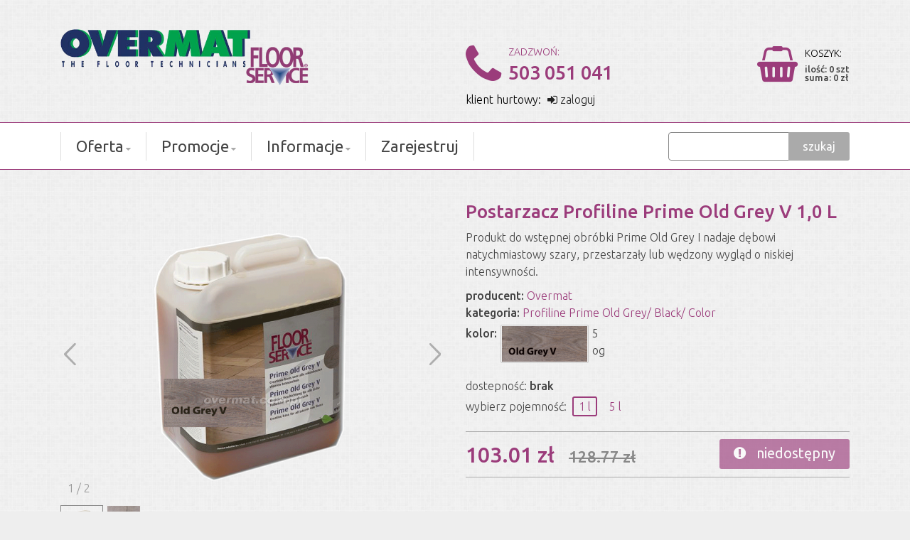

--- FILE ---
content_type: text/html; charset=utf-8
request_url: https://overmat.com.pl/art423_postarzacz-profiline-prime-old-grey-v-1-0-l.html
body_size: 4726
content:
<!DOCTYPE html>
<html>
<head>
 <meta charset="utf-8" />
 <meta name="viewport" content="width=device-width, initial-scale=1" />
 <meta name="robots" content="index,follow" />
 <link rel="shortcut icon" href="favicon.ico" />
 <link rel="alternate" type="application/rss+xml" title="overmat" href="rss.xml" />
 <link rel="canonical" href="https://overmat.com.pl/" />

 <title>Postarzacz Profiline Prime Old Grey V 1,0 L - Profiline Prime Old Grey/ Black/ Color</title>
 <meta name="description" content="Produkt do wstępnej obróbki Prime Old Grey I nadaje dębowi natychmiastowy szary, przestarzały lub wędzony wygląd o niskiej intensywności. Postarzacz Profiline Prime Old Grey V 1,0 L - Profiline Prime Old Grey/ Black/ Color" />
 <meta name="keywords" content="profiline prime old grey, overmat, overmat polska, floor service sklep, sklep overmat polska - floor service, postarzacz profiline prime old grey v 1, 0 l - profiline prime old grey, black, color, produkt, wstępnej obróbki prime old grey, nadaje dębowi natychmiastowy szary, przestarzały lub wędzony wygląd, niskiej intensywności" />
 <meta property="og:image" content="https://overmat.com.pl/img/logo.png" />

 <link rel="stylesheet" type="text/css" href="css/bootstrap.css" />
 <link rel="stylesheet" type="text/css" href="css/style.css" />
 <link rel="stylesheet" href="https://fonts.googleapis.com/css?family=Ubuntu:300,400,500&subset=latin-ext" />
 <link rel="stylesheet" type="text/css" href="https://maxcdn.bootstrapcdn.com/font-awesome/4.5.0/css/font-awesome.min.css" />
 <script src="https://ajax.googleapis.com/ajax/libs/jquery/2.2.0/jquery.min.js"></script>
 <script>!window.jQuery && document.write('<script src="js/jquery.min.js"><\/script>')</script>

 <link rel="stylesheet" type="text/css" href="add/galleria/galleria.css" />

 <link rel="stylesheet" type="text/css" href="add/galleria/galleria.css" />

</head>
<body>

<header id="header">

<div class="header-top">
<div class="container">
<div class="row">

<br />

<div class="col-lg-6 col-md-12 col-sm-12">
   
    <div class="logo">
<a title="logo_dymek" href="https://overmat.com.pl/"><img src="img/logo.png" alt="logo_dymek" /></a>
    </div>
    <div class="logo-t">
    </div>

</div>
<div class="col-lg-6 col-md-12 col-sm-12">

  <div class="row">
   <div class="col-sm-7">
    <div class="txt-top">
<p><i class="fa fa-phone fa-4x" style="color: #9b3c7b; float: left; margin-right: 10px;"></i></p>
<p><span style="color: #9b3c7b; font-size: 14px;">ZADZWOŃ:</span></p>
<p><span style="color: #000; font-size: 27px; line-height: 15px;" mce-data-marked="1"> <b><a href="tel:+48503051041">503 051 041</a></b></span></p><p class="login">klient hurtowy: <a href="hurt.php"><i class="fa fa-sign-in"></i> zaloguj</a></p>    </div>
   </div>
   <div class="col-sm-5">
    <div class="shop-menu hand" onclick="location.href='https://overmat.com.pl/cart.html'">
<!--koszyk-->
<div>
<p>KOSZYK:</p>
<b>ilość: 0 szt<br />
suma: 0 zł</b>
</div>
<i class="fa fa-shopping-basket"></i>
    </div>
   </div>
  </div>
</div>
</div>
</div>
</div>

<div class="header-menu" id="m">
 <div class="container">
  <div class="row">

<div class="col-lg-3 col-sm-12 col-xs-9 pull-xs-right">
<div class="search-box">
<form class="navbar-form" role="search" name="search" action="search.html" method="post">
<div class="input-group">
<input class="form-control" list="search" type="text" name="search" maxlength="255">
<div class="input-group-btn"><button class="btn btn-red" type="submit">szukaj</button></div>
</div>
</form>
</div>
</div>


<!--menu-->
<div class="col-lg-9 col-sm-12 col-xs-3 pull-xs-right">
<nav class="mainmenu">

<button class="navbar-toggler hidden-sm-up" type="button" data-toggle="collapse" data-target="#navbar-header" aria-controls="navbar-header"><i class="fa fa-bars"></i></button>
<div class="collapse navbar-toggleable-xs" id="navbar-header">
<ul class="nav navbar-nav" role="tablist">
<li class="nav-item dropdown"><span class="menu-link nav-link">Oferta<i class="fa fa-caret-down"></i></span>
<ul class="dropdown-menu">
 <li class="dropright"><a class="menu-link dropdown-item dropdown-toggle" href="https://overmat.com.pl/kat1_twarde-woski-bezbarwne.html">Twarde woski bezbarwne</a>
  <ul class="dropdown-menu">
  <li><a class="menu-link dropdown-item" href="https://overmat.com.pl/kat2_twarde-woski-classic.html">Twarde woski Classic</a></li>
  <li><a class="menu-link dropdown-item" href="https://overmat.com.pl/kat4_twarde-woski-ff.html">Twarde woski FF</a></li>
  </ul>
 </li>
 <li class="dropright"><a class="menu-link dropdown-item dropdown-toggle" href="https://overmat.com.pl/kat5_twarde-woski-kolor.html">Twarde woski kolor</a>
  <ul class="dropdown-menu">
  <li><a class="menu-link dropdown-item" href="https://overmat.com.pl/kat6_twarde-woski-color-classic.html">Twarde woski Color Classic</a></li>
  <li><a class="menu-link dropdown-item" href="https://overmat.com.pl/kat7_twarde-woski-color-pro.html">Twarde woski Color Pro</a></li>
  </ul>
 </li>
 <li class="dropright"><a class="menu-link dropdown-item dropdown-toggle" href="https://overmat.com.pl/kat8_twarde-woski-2k-szybki-czas-schniecia.html">Twarde woski 2K (szybki czas schnięcia )</a>
  <ul class="dropdown-menu">
  <li><a class="menu-link dropdown-item" href="https://overmat.com.pl/kat9_twarde-woski-2k-color.html">Twarde woski 2K Color</a></li>
  <li><a class="menu-link dropdown-item" href="https://overmat.com.pl/kat10_twarde-woski-2k-bezbarwne.html">Twarde woski 2K bezbarwne</a></li>
  </ul>
 </li>
 <li class="dropright"><a class="menu-link dropdown-item dropdown-toggle" href="https://overmat.com.pl/kat14_postarzacze-prime-design-line.html">Postarzacze- Prime Design Line</a>
  <ul class="dropdown-menu">
  <li><a class="menu-link dropdown-item" href="https://overmat.com.pl/kat15_prime-old-grey-weathered-grey.html">Prime Old Grey/ Weathered Grey</a></li>
  </ul>
 </li>
 <li><a class="menu-link dropdown-item" href="https://overmat.com.pl/kat18_oleje-do-deski-tarasowej-i-mebli-ogrodowych.html">Oleje do deski tarasowej i mebli ogrodowych</a></li>
 <li><a class="menu-link dropdown-item" href="https://overmat.com.pl/kat21_lakiery.html">Lakiery</a></li>
 <li><a class="menu-link dropdown-item" href="https://overmat.com.pl/kat19_srodki-myjace-i-konserwujace-dla-domu.html">Środki myjące i konserwujące- dla domu</a></li>
 <li><a class="menu-link dropdown-item" href="https://overmat.com.pl/kat22_narzedzia.html">Narzędzia</a></li>
 <li class="dropright"><a class="menu-link dropdown-item dropdown-toggle" href="https://overmat.com.pl/kat11_profiline-dla-przemyslu.html">Profiline- dla przemysłu</a>
  <ul class="dropdown-menu">
  <li><a class="menu-link dropdown-item" href="https://overmat.com.pl/kat12_twarde-woski-profiline-bezbarwne.html">Twarde woski Profiline bezbarwne</a></li>
  <li><a class="menu-link dropdown-item" href="https://overmat.com.pl/kat13_twarde-woski-profiline-color.html">Twarde woski Profiline Color</a></li>
  <li><a class="menu-link dropdown-item" href="https://overmat.com.pl/kat16_twarde-woski-profiline-uv-i-led.html">Twarde woski Profiline UV i LED</a></li>
  <li><a class="menu-link dropdown-item active" href="https://overmat.com.pl/kat17_profiline-prime-old-grey-black-color.html">Profiline Prime Old Grey/ Black/ Color</a></li>
  <li><a class="menu-link dropdown-item" href="https://overmat.com.pl/kat20_srodki-myjace-i-konserwujace-dla-przemyslu.html">Środki myjące i konserwujące- dla przemysłu</a></li>
  </ul>
 </li>
</ul>
</li>
<li class="nav-item dropdown"><span class="menu-link nav-link">Promocje<i class="fa fa-caret-down"></i></span>
<ul class="dropdown-menu">
 <li><a class="menu-link dropdown-item" href="https://overmat.com.pl/promocje_przecena.html">Przecena</a></li>
</ul>
</li>
<li class="nav-item dropdown"><span class="menu-link nav-link">Informacje<i class="fa fa-caret-down"></i></span>
<ul class="dropdown-menu">
 <li><a class="menu-link dropdown-item" href="https://overmat.com.pl/kontakt.html">Kontakt</a></li>
 <li><a class="menu-link dropdown-item" href="https://overmat.com.pl/regulamin.html">Regulamin</a></li>
 <li><a class="menu-link dropdown-item" href="https://overmat.com.pl/wysylka.html">Wysyłka</a></li>
</ul>
</li>
<li class="nav-item"><a class="menu-link nav-link" href="https://overmat.com.pl/zarejestruj.html">Zarejestruj</a></li>
</ul>
</div>
</nav>
</div>

  </div>
 </div>
</div>
</header>

<main id="main">
<!--content-->
<div class="container">

<div class="art">
 <div class="row">
  <div class="col-sm-6 pull-sm-right">
   <div class="product-title">
<h1>Postarzacz Profiline Prime Old Grey V 1,0 L</h1>
<p class="m-b-10">Produkt do wstępnej obróbki Prime Old Grey I nadaje dębowi natychmiastowy szary, przestarzały lub wędzony wygląd o niskiej intensywności.</p>
<p><b>producent: </b><a href="prod1_overmat.html">Overmat</a></p>
<p><b>kategoria: </b><a href="kat17_profiline-prime-old-grey-black-color.html">Profiline Prime Old Grey/ Black/ Color</a></p>
<div class="m-t-5"><p class="table-cell p-r-5 text-top"><b>kolor: </b></p><div class="table-cell"><img class="l m-r-5 border" src="gallery/i1623222746.png" alt="" /><p class="l">5<br />og </p>
</div></div>
   </div>
  </div>

<!--galeria produktu-->
<div class="col-sm-6">
<img style="display:none;" src="gallery/d1623222346.png" />
<script async="false" src="add/galleria/galleria-1.2.9.min.js"></script>
<div id="galleria">
<a href="gallery/d1623222346.png"><img src="gallery/i1623222346.png" data-big="gallery/d1623222346.png" title="Postarzacz Profiline Prime Old Grey V 1,0 L" /></a>
<a href="gallery/d1622642114.jpg"><img src="gallery/i1622642114.jpg" data-big="gallery/d1622642114.jpg" title="Postarzacz Profiline Prime Old Grey V 1,0 L" /></a>

</div><br /><b>Pobierz w PDF: </b><br /><a target="_blanc" href="pdf/grey-1.pdf"><img src="img/ico/pdf.png" /> Karta techniczna Prime Design Line</a><br /><br /><div class="grupuj"><b>Wybierz kolor</b><div><a title="og " href="art421_postarzacz-profiline-prime-old-grey-i-1-0-l.html#m"><img src="gallery/i1623222720.png" alt="" /></a><a title="og " href="art423_postarzacz-profiline-prime-old-grey-v-1-0-l.html#m"><img src="gallery/i1623222746.png" alt="" /></a><a title="og " href="art426_postarzacz-profiline-prime-old-grey-x-1-0-l.html#m"><img src="gallery/i1623222760.png" alt="" /></a><a title="Old Black " href="art427_postarzacz-profiline-prime-old-black-1-0-l.html#m"><img src="gallery/i1623222703.png" alt="" /></a></div></div><div class="clear1px m-b-20" /></div>
</div>

  <!--product-info-->
  <div class="col-sm-6">
   <div class="product-info">
<p>dostepność: <b>brak</b></p>
<div class="l m-t-5">wybierz pojemność: </div>
<div class="wyb-poj"><div class="poj-active"><a href="art423_postarzacz-profiline-prime-old-grey-v-1-0-l.html#m">1 l </a></div><div><a href="art424_postarzacz-profiline-prime-old-grey-v-5-0-l.html#m">5 l </a></div></div><div class="clear1px" /></div><div class="price"><div class="row"><div class="col-lg-7 col-sm-6 col-xs-7"><span>103.01 zł</span> <s>128.77 zł</s></div>
<div class="col-lg-5 col-sm-6 col-xs-5 text-right"><div class="btn btn-red disabled btn-lg"><i class="fa fa-exclamation-circle m-r-10"></i> niedostępny</div></div></div></div><div class="clear1px m-b-10" /></div>
   </div>
  </div>
 </div>

<br />
<b>Opis</b>
<div class="row">
<div class="col-sm-12">
<h3><span style="color: #800080;">Profiline Prime Old Grey V</span></h3>
<p style="text-align: justify;">Produkt Profiline Prime Old Grey może być stosowany jako produkt do wstępnej obróbki drewna dębowego. Dzięki temu drewno wygląda na szare, postarzane lub wędzone. Nadaje to Twojej podłodze wyjątkowy wygląd. Wstępna obróbka jest dostępna w trzech różnych stężeniach I, V i X, które określają intensywność efektu szarości. Podłoga Profiline Prime Old Grey I nadaje drewnu jasnoszarego odcienia, Profiline Prime Old Grey V zapewnia średni odcień szarości, a Prime Old Grey X najbardziej przyciemnia podłogę. Po zastosowaniu Profiline Prime Old Grey wymagana jest końcowa obróbka jednym z kolorów twardego woskowego oleju Floorservice. Pozwala to na uzyskanie nowych, ciekawych efektów kolorystycznych, które nadają podłodze indywidualny wygląd.</p>
<p style="text-align: justify;">Dzięki trzem różnym intensywnościom impregnacji podkładowej Prime Old Grey i możliwości łączenia go ze standardowymi kolorami twardego oleju woskowego Floorservice, uzyskane efekty kolorystyczne są niezwykle zróżnicowane. Generalnie uzyskuje się przestarzały efekt wędzenia.</p>
<p style="text-align: justify;">1 litr środka postarzającego Profiline Prime Old Grey wystarcza na około 5 do 10 m² powierzchni, w zależności od rodzaju aplikacji i jakości drewna.</p>
<h4><span style="color: #800080;">Sposób użycia:</span></h4>
<p style="text-align: justify;">Podłoga powinna być przed użyciem przeszlifowana, sucha i odpylona. Dobrze przykryj ściany, aby były chronione przed farbą. Następnie nałóż Profiline Prime Old Grey cienko i równomiernie za pomocą strzykawki ciśnieniowej. Unikaj tworzenia się kropli, ponieważ środek natychmiast reaguje z kwasem garbnikowym w drewnie dębowym. Następnie wytrzyj mopem, aby uzyskać równą powierzchnię. Przed ostateczną obróbką jednym z twardych olejów woskowych Floorservice, warstwa podkładowa Profiline Prime Old Grey powinna schnąć przez co najmniej 6 godzin. Dodatkowo przeszlifuj podłogę maszyną jednotarczową i bordowym padem przed użyciem twardego oleju woskowego.</p>
<p style="text-align: justify;">Produkt wymaga późniejszego wykończenia podstawowymi kolorami z palety Twardych Wosków Classic/ Color.</p>
</div>
</div>

 </div>
</div>
</div>

</main>

<!--footer-->
<footer id="footer">

<div class="mapa">
<div class="container">
 <div class="row">
<div class="col-sm-4">
<h3><span style="color: #cc99ff;"><span style="font-family: arial, helvetica, sans-serif;">OVERMAT | FLOOR SERVICE</span></span></h3>
<p>ul. Tarnowska 169</p>
<p>33-300 Nowy Sącz</p>
<p>POLSKA</p>
</div>
<div class="col-sm-4">
<p><i class="fa fa-envelope-o"></i> email:</p>
<p>sklep@overmat.com.pl</p>
</div>
<div class="col-sm-4">
<p><i class="fa fa-phone"></i> telefony:</p>
<p>sklep: 48 503 051 041</p>
<p>hurt: 48 79 79 606 39</p>
</div><!--
 <div class="col-xs-12">
  <div class="google-maps">
  <iframe id="iframe-maps" allowfullscreen></iframe>
  </div>
 </div>
-->
 </div>
</div>
</div>

<div class="container">
 <div class="row">
  <div class="col-xl-8">
<!--menu dolne-->
<div class="menu-bottom">
<div class="row">
<div class="col-sm-3">
 <div class="menu-block">
  <h5>Oferta</h5>
<ul class="nav">
  <li><a href="https://overmat.com.pl/kat1_twarde-woski-bezbarwne.html">Twarde woski bezbarwne</a></li>
  <li><a href="https://overmat.com.pl/kat5_twarde-woski-kolor.html">Twarde woski kolor</a></li>
  <li><a href="https://overmat.com.pl/kat8_twarde-woski-2k-szybki-czas-schniecia.html">Twarde woski 2K (szybki czas schnięcia )</a></li>
  <li><a href="https://overmat.com.pl/kat14_postarzacze-prime-design-line.html">Postarzacze- Prime Design Line</a></li>
  <li><a href="https://overmat.com.pl/kat18_oleje-do-deski-tarasowej-i-mebli-ogrodowych.html">Oleje do deski tarasowej i mebli ogrodowych</a></li>
  <li><a href="https://overmat.com.pl/kat21_lakiery.html">Lakiery</a></li>
  <li><a href="https://overmat.com.pl/kat19_srodki-myjace-i-konserwujace-dla-domu.html">Środki myjące i konserwujące- dla domu</a></li>
  <li><a href="https://overmat.com.pl/kat22_narzedzia.html">Narzędzia</a></li>
  <li><a href="https://overmat.com.pl/kat11_profiline-dla-przemyslu.html">Profiline- dla przemysłu</a></li>
</ul>
<br /> </div>
</div>
<div class="col-sm-3">
 <div class="menu-block">
  <h5>Promocje</h5>
<ul class="nav">
  <li><a href="https://overmat.com.pl/promocje_przecena.html">Przecena</a></li>
</ul>
<br /> </div>
</div>
<div class="col-sm-3">
 <div class="menu-block">
  <h5>Informacje</h5>
<ul class="nav">
  <li><a href="https://overmat.com.pl/kontakt.html">Kontakt</a></li>
  <li><a href="https://overmat.com.pl/regulamin.html">Regulamin</a></li>
  <li><a href="https://overmat.com.pl/wysylka.html">Wysyłka</a></li>
</ul>
<br /> </div>
</div>
<div class="col-sm-3">
 <div class="menu-block">
  <h5><a href="https://overmat.com.pl/zarejestruj.html">Zarejestruj</a></h5>
<ul class="nav">
</ul>
<br /> </div>
</div>
</div>
</div>

  </div>
  <div class="col-xl-4">

<div class="social-media">
</div>
<div class="stopka"><p>Overmat to : Naturalna ochrona drewna drewna - produkty Overmat są najwyższej jakości i jedne z najlepszych na świecie. Oleje i woski do podłóg drewnianych firmy są niezwykle trwałe a zarazem ekologiczne. Odporne na warunki atmosferyczne w różnych kolorach, impregnaty do drewna i środki do pielęgnacji podłóg, konserwacji mebli ogrodowych. Zapraszamy.</p></div>  </div>
 </div>
</div>

<div class="container">
 <div class="row">
  <div class="col-xs-12">
<div class="copyright"><p><span style="font-size: 8pt;">© overmat naturalny wybór dla drewna</span></p></div>  </div>
 </div>
</div>

</footer>

<script src="https://cdnjs.cloudflare.com/ajax/libs/tether/1.1.1/js/tether.min.js"></script>
<script src="js/bootstrap4.min.js"></script>
<script async defer src="js/script.js"></script>
<script>
$('.logo-t').delay(1200).animate({opacity:1,marginLeft:"1px"},500);
</script>

</body>
</html>



--- FILE ---
content_type: text/css
request_url: https://overmat.com.pl/css/style.css
body_size: 6382
content:
/*
009540 - zielony
9b3c7b - fiolet
*/

html { font-size: 100%; }
/* lg */
@media (min-width: 992px) and (max-width: 1199px) {
html{font-size:95%;}
}
/* md */
@media (min-width: 768px) and (max-width: 991px) {
html{font-size:90%;}
}
/* sm */
@media (min-width: 544px) and (max-width: 767px) {
html{font-size:85%;}
}
/* xs - */
@media (max-width: 543px) {
html{font-size:85%;}
}










body {
 position:relative;
 background:#eee url(../img/pattern.jpg);
 font-weight:300;
 font-family: 'Ubuntu', sans-serif;
 font-size: 1.00rem;
}

h1{font-size:1.875em;}
h2{font-size:1.625em;}
h3{font-size:1.375em;}
h4{font-size:1.187em;}
h5{font-size:1.000em;}
h6{font-size:0.875em;}

h1, h2, h3, h4, h5, h6, p{
	padding:0;
	margin:0 0 10px;
}


a {
 -webkit-transition: 100ms;
 transition: 100ms;
 color:#9b3c7b;
 text-decoration:none;
}
a:hover,
a:focus {
 text-decoration:none;
 outline:none;
 color:#9b3c7b;
}
ul {
	padding-left:7px;
	margin-left:7px;
}
ol {
	padding-left:9px;
	margin-left:9px;
}
li {
	margin-left:4px;
}



b{font-weight:500;}








table {
	border-collapse:collapse;
}
td {
	padding:2px 4px;
	vertical-align:top;
	border:1px solid #ccc;
	font-size:0.875em;
}
th {
	vertical-align:middle !important;
	border:1px solid #ccc !important;
}
.table-bordered td,
.table-bordered th{
 border:1px solid #ccc;
}
.thead-default th{
 background:#ddd;
}

.img-responsive{
 width:100%;
}
.img-fluid{
 display:inline;
}


.header-top {
 padding:3px 0 10px;
 color:#000;
}


.logo {
 margin-top:12px;
 width:350px;
 height:66px;
}
.logo img{
 display:inline;
 width:100%;
}
.logo-t {
 width:250px;
 padding-right:35px;
 text-align:right;
 font-size:10px;
 color:#000;
 margin-left:-50px;
 opacity: 0;
}

@media (max-width: 543px) {
.logo {margin:0px auto 0; width:100%}
.logo-t {margin:auto; }
}



.txt-top {
 margin-top:33px;
}



.login a{
 color:#222;
 margin-left:5px;
}
.login a:hover{
 color:#9b3c7b;
}


/* koszyczek u góry */
.shop-menu {
 margin-top: 39px;
 line-height:12px;
}
.shop-menu div {
 float:right;
 color:#444;
 font-size:14px;
}
.shop-menu p {
 margin-top:3px;
 color:#000;
}
.shop-menu b {
 color:#444;
 font-size:13px;
 white-space: nowrap;
}
.shop-menu i {
 color:#9b3c7b;
 font-size:50px;
 float:right;
 margin:0 10px 0 -30px;
}
.shop-menu:hover {
 color:#009500;
}
@media (max-width: 543px) {
.shop-menu {margin-top:15px;}
}



/* szukaj */
.search-box {
 margin:3px 0 2px;
}
.search-box .form-control {
 height:40px;
 color:#555;
 font-size:14px;
 border-color:#888 !important;
 padding-right:1px;
}
.search-box .btn {
 margin-left:-1px;
}





.header-menu {
 background:#fff;
 padding:10px 0;
 margin:0px 0 0;
 border-top: 1px solid #9b3c7b;
 border-bottom: 1px solid #9b3c7b;
}


/* menu xs */
.navbar-toggler {
 background-color:#ddd;
 border-color:#bbb;
 margin-top:3px;
 padding: 0.58em 0.9rem;
}
.navbar-toggler:hover {
 background-color: #ccc;
}



/* menu główne*/
.mainmenu ul{
 padding:0;
 margin:0;
}
.mainmenu .nav > li{
 margin:3px -1px 0 0 !important;
 padding:0 21px 0 !important;
 border-left: solid 1px #ddd;
 border-right: solid 1px #ddd;
}

.mainmenu .nav .menu-link{
 color: #444;
 font-size:22px;
 font-weight:400;
 white-space: nowrap;
 cursor:pointer;
 cursor:hand;
}
.mainmenu .nav .nav-link {
 line-height:26px;
}
.mainmenu ul li .menu-link:hover{
 background:none;
 color:#9b3c7b;
}
.mainmenu ul li .menu-link.active,
.mainmenu ul li .menu-link.active:hover {
 background:none;
 color:#9b3c7b;
}
.mainmenu .fa-caret-down{
 padding-left:3px;
 color:#aaa;
 font-size:12px !important;
}

.mainmenu .dropdown:hover > .dropdown-menu {
 display: block;
 animation: fademenu 200ms;
 -moz-animation: fademenu 200ms;
}
@keyframes fademenu {
  0%   {opacity:0; transform:translateY(-15px);}
  100% {opacity:1; transform:translateY(0);}
}


/* submenu ul */
.mainmenu .dropdown-menu {
 background-color:#f9f9f9;
 padding:5px 0 10px !important;
 border-radius: 2px;
}
.mainmenu .dropdown-menu li {
 margin:0;
}
.mainmenu .dropdown-menu li .dropdown-item {
 font-size:18px;
 font-weight:300;
 color:#000;
 cursor:pointer;
 cursor:hand;
}
.mainmenu .dropright {
 position: relative;
}
.mainmenu .dropdown-menu li .dropdown-item:hover,
.mainmenu .dropdown-menu li .dropdown-item.active,
.mainmenu .dropdown-menu li .dropdown-item.active:hover {
 background:#ececec ;
 text-shadow:1px 1px 0px #fff;
}
.mainmenu .dropright>.dropdown-menu {
    top: -1px;
    left: 100%;
    margin-left: -5px;
}
.mainmenu .dropright>.dropdown-item:after {
    float: right;
    border-color: transparent;
    border-style: solid;
    border-width: 5px 0 5px 5px;
    border-left-color: #bbb;
    margin-top: 7px;
    margin-right: -13px;
}
.mainmenu .dropright:hover>.dropdown-menu {
 display: block;
 animation: fadesubmenu 200ms;
}
@keyframes fadesubmenu {
  0%   {opacity:0; transform: translateX(-20px);}
  100% {opacity:1; transform:translateX(0);}
}






.content{
 margin-top:52px;
}




.form-control:focus {
 border-color:#0c9ba2;
}
.form-control:valid,
.form-control-success {
 border-color:#9b3c7b;
}
.form-control:invalid{
 border-color:#ff9900;
}
.form-control-danger {
 border-color:red !important;
}

.success {
 color:#9b3c7b;
}
.danger {
 color:red;
}




/* slider */
.slider{
 background:#ddd url(../img/pattern3.jpg);
 padding:30px 0;
}
.slide-preload{
 width:100%;
 opacity:0;
 z-index:0;
}
#my-slide {
 position:absolute;
 color:#fff;
 height:356px;
 overflow:hidden;
 opacity:0;
 z-index:10;
 font-size:180%;
}

#my-slide .navigation{ bottom:5% !important;}
#my-slide .slide-item{ height:356px;}

#my-slide h1,
#my-slide h2,
#my-slide h3,
#my-slide h4,
#my-slide h5,
#my-slide h6,
#my-slide p{margin:0; padding:0; white-space:nowrap;}
#my-slide p{line-height:29px;}

@media (min-width: 992px) and (max-width: 1199px) {
#my-slide {font-size:155%;}
#my-slide p{line-height:25px;}
}

@media (min-width: 768px) and (max-width: 991px) {
#my-slide {font-size:124%;}
#my-slide p{line-height:20px;}
#my-slide .btn{padding:4px 13px;}
}

@media (min-width: 544px) and (max-width: 767px) {
#my-slide {font-size:105%;}
#my-slide p{line-height:15px;}
#my-slide .btn{font-size:0.8rem; padding:2px 10px; line-height:20px;}
}

@media (max-width: 543px) {
#my-slide {font-size:83%;}
#my-slide p{ line-height:13px;}
#my-slide .btn{font-size:0.75rem; padding:1px 8px; line-height:18px;}
}

@media (max-width: 479px) {
#my-slide {font-size:67%;}
#my-slide p{line-height:10px;}
#my-slide .btn{font-size:0.68rem; padding:0 5px; line-height:14px;}
#my-slide .navigation{ bottom:0 !important;}
#my-slide .navigation .nav-link{ height:5px !important;}
}

@media (max-width: 374px) {
#my-slide {font-size:56%;}
}





/* promocje zakladki*/
.promocje{
 margin:50px 0 15px;
 border-color:#bbb;
}
.promocje li{
 margin-left:0;
}
.promocje li a{
 padding:10px 16px 0 !important;
 font-size:20px;
 white-space: nowrap;
 color:#555;
}
.promocje .nav-item .active,
.promocje .nav-item .active:focus,
.promocje .nav-item .active:hover{
 border-color:#bbb #bbb transparent;
 background:#eee;
 color:#9b3c7b;
}
.promocje .nav-item a:hover{
 border-color:#aaa #aaa transparent;
 color:#9b3c7b;
}
/* lg */
@media (min-width: 992px) and (max-width: 1199px) {
.promocje li a {font-size:17px; padding:10px 11px 0 !important;}
.tab-content .tab-pane.active .product .col-lg-4:last-child{ display: none;}
}
/* md */
@media (min-width: 768px) and (max-width: 991px) {
.promocje li a {font-size:16px; padding:10px 8px 0 !important;}
.promocje .nav-item i{display: none;}
}
/* sm */
@media (max-width: 767px) {
.promocje li a {padding:10px 17px 0 !important;}
.promocje .nav-item i{font-size:36px;}
}
/* xs - */
@media (max-width: 543px) {
.promocje .nav-item i{font-size:26px;}
}
/* xs - */
@media (max-width: 479px) {
.promocje li a {padding:10px 6px 0 !important;}
.promocje .nav-item i{font-size:22px;}
}











/* zastosowanie*/
.zastosowanie{
 margin:50px 0 15px;
 border-color:#bbb;
}
.zastosowanie li{
 margin-left:0;
}
.zastosowanie li a{
 padding:10px 16px 0 !important;
 font-size:20px;
 white-space: nowrap;
 color:#555;
}
.zastosowanie .nav-item .active,
.zastosowanie .nav-item .active:focus,
.zastosowanie .nav-item .active:hover{
 border-color:#bbb #bbb transparent;
 background:#eee;
 color:#9b3c7b;
}
.zastosowanie .nav-item a:hover{
 border-color:#aaa #aaa transparent;
 color:#9b3c7b;
}

.zast{
 border:1px solid #bbb;
 border-radius: 2px;
 background:#f3f3f3;
 margin-bottom:15px;
 height:70px;
 text-align:center;
 display: flex;
 flex-direction: column;
 justify-content: center;
}
.zast a{
 padding:5px;
 font-weight:400;
 color:#444;
 line-height:18px;
}
.zast.active,
.zast:hover{
 background:#fff;
}
.zast.active a{
 color:#9b3c7b;
}
.zast a:hover{
 color:#9b3c7b;
}
@media (max-width: 991px) {
.zastosowanie li a{padding:6px 10px 0 !important; font-size:19px;}
}
@media (max-width: 769px) {
.zastosowanie li a{padding:5px 6px 0 !important; font-size:17px;}
}
@media (max-width: 543px) {
.zastosowanie li a{padding:6px 3px 0 !important; font-size:14px;}
.zastosowanie li i{display:none;}
.zast-row {padding-left:10px; padding-right:10px}
.zast {margin: 0 -10px 5px}
.zast a{padding:5px 1px !important; font-size:13px;}
}
@media (max-width: 350px) {
.zast a{font-size:11px;}
}



/* panel1 6x img */
.panel-1{
 background:#E2DDC8;
 margin-top:60px;
 color:#000;
}
.panel-1 .container{padding:0 28px;}

@media (min-width: 992px) and (max-width: 1199px) {
.panel-1 .container{padding:0 27px;}
}
@media (min-width: 768px) and (max-width: 991px) {
.panel-1 .container{padding:0 25px;}
}
@media (max-width: 767px) {
.panel-1 .container{padding:0 24px;}
}

.panel-1 .row{
 padding:4px 0;
}
.panel-1 .col-p1{
 padding:2px;
}
.panel-1 .col-p1:hover .txt{
 opacity:1;
 transition: opacity .3s linear;
}
.panel-1 img{
 width:100%;
 position:relative;
}
.panel-1 h3{
 position:relative;
 background-color: rgba(50, 50, 50, 0.7);
 height:70px;
 margin:-70px 0 0 0;
 padding:20px 20px 0;
 color:#fff;
}
.panel-1 i{
 margin-right:4px;
}
.panel-1 h3 a{
 color:#fff;
}
.panel-1 h3 a:hover{
 color:#9b3c7b;
 transition: color .2s linear;
}
.panel-1 .txt{
 position:relative;
 background-color: rgba(50, 50, 50, 0.7);
 height:90px;
 margin:-160px 0 70px 0;
 padding:15px 20px 0;
 color:#fff;
 line-height:18px;
 opacity:0;
}
/* lg */
@media (min-width: 992px) and (max-width: 1199px) {
.panel-1 {font-size:84%;}
}
/* md */
@media (min-width: 768px) and (max-width: 991px) {
.panel-1 {font-size:102%;}
}
/* sm */
@media (min-width: 544px) and (max-width: 767px) {
.panel-1 {font-size:82%;}
}
/* xs - */
@media (max-width: 543px) {
.panel-1 {font-size:140%;}
}
/* xs | */
@media (max-width: 479px) {
.panel-1 {font-size:85%;}
}






/* panel2 2x txt */
.panel-2{
 padding:30px 0 0;
 font-size:110%;
}
.panel-2 i{
 margin-right:6px;
 color:#9b3c7b;
}
.panel-2 .url{
 text-align:right;
}
/* lg */
@media (max-width: 1199px) {
.panel-2 {font-size:100%;}
}






/* panel3 slider */
.panel-3{
 background:#ddd url(../img/pattern2.jpg);
 margin-top:60px;
 font-size:135%;
}
.panel-3 h2,
.panel-3 p{
 text-shadow:1px 1px 1px #222;
}
.panel-3 .carousel-indicators{
 bottom:1px;
}
.panel-3 .carousel-img{
 overflow:hidden;
}
.panel-3 .carousel-item img{
 max-width:1110px;
}
/* lg */
@media (min-width: 992px) and (max-width: 1199px) {
.panel-3 .carousel-item img{margin-left:-102px;}
.panel-3 .carousel-caption{left:15%; right:15%;}
.panel-3 {font-size:139%}
}
/* md */
@media (min-width: 768px) and (max-width: 991px) {
.panel-3 .carousel-item img{margin-left:-210px;}
.panel-3 .carousel-caption{left:10%; right:10%;}
.panel-3 {font-size:128%;}
}
/* sm */
@media (min-width: 544px) and (max-width: 767px) {
.panel-3 .carousel-item img{margin-left:-284px;}
.panel-3 .carousel-caption{left:10%; right:10%;}
.panel-3 {font-size:114%;}
}
/* xs - */
@media (max-width: 543px) {
.panel-3 .carousel-item img{margin-left:-390px;}
.panel-3 .carousel-caption{left:10%; right:10%;}
.panel-3 {font-size:100%;}
}





/* panel4 img+txt */
.panel-4{
 margin-top:10px;
 padding:0 0 10px;
 font-size:110%;
}
.panel-4 i{
 margin-right:6px;
 color:#9b3c7b;
}
/* lg */
@media (min-width: 992px) and (max-width: 1199px) {
.panel-4 {font-size:95%;}
.panel-4 .btn {padding:3px 10px; font-size:13px;}
}
/* md */
@media (min-width: 768px) and (max-width: 991px) {
.panel-4 {font-size:140%;}
}
/* sm */
@media (min-width: 544px) and (max-width: 767px) {
.panel-4 {font-size:130%;}
}
/* xs - */
@media (max-width: 543px) {
.panel-4 {font-size:105%;}
}
/* xs | */
@media (max-width: 479px) {
.panel-4 {font-size:100%;}
}




/* panel5 (2x obrazek + tekst na dole) */
.panel-5 i{
 margin-right:6px;
 color:#9b3c7b;
}





/* Panel6 (1x obrazek + tekst po prawej) */
.panel-6{
 padding:20px 0 0;
 font-size:120%;
}
.panel-6 i{
 margin-right:6px;
 color:#9b3c7b;
}
/* lg */
@media (min-width: 992px) and (max-width: 1199px) {
.panel-6 {font-size:105%;}
}
/* md */
@media (min-width: 768px) and (max-width: 991px) {
.panel-6 {font-size:90%;}
}
/* sm */
@media (max-width: 767px) {
.panel-6 .url {text-align:right;}
}




/* panel7 3x txt */
.panel-7{
 padding:40px 0;
}
.panel-7 i{
 margin-right:6px;
 color:#9b3c7b;
}
.panel-7 .url{
 text-align:right;
}



/* panel8 1x txt */
.panel-8{
 padding:40px 0 0;
}
.panel-8 i{
 margin-right:6px;
 color:#9b3c7b;
}
.panel-8 .url{
 text-align:right;
}








#footer {
 margin-top:50px;
 background: #333;
 padding: 0 0 30px;
 color:#fff;
 font-size:14px;
}

/*mapa*/
.mapa {
 padding:40px 0 50px;
 background:#444;
 margin: 0 0 30px;
 font-size:14px;
 color:#fff;
}
.mapa a {
 color:#fff;
}
.mapa i.fa{
 color:#c94b9f;
 margin-right:5px;
}
.google-maps {
 margin-top:15px;
        position: relative;
        height: 330px;
        overflow: hidden;
}
.google-maps iframe {
        position: absolute;
        top: 0;
        left: 0;
        width: 100% !important;
        height: 100% !important;
        border:0;
        background:#ddd;
}
/* xs - */
@media (max-width: 543px) {
.mapa {text-align:center;}
}



/* menu dolne */
.menu-bottom {
 margin-top:30px;
}
.menu-bottom h5 {
 color:#c94b9f;
 border-bottom:1px solid #3f3f3f;
 padding-bottom:3px;
 margin-bottom:3px;
}
.menu-bottom h5 a {
 color:#c94b9f;
}

.menu-bottom a{
 color:#fff;
}
.menu-bottom a:hover,
.menu-bottom h5 a:hover {
 color:#c94b9f;
}
.menu-bottom ul,
.menu-bottom li {
 margin:0;
}
.menu-bottom ul li a{
 padding: 0 0 4px;
}
/* xs - */
@media (max-width: 543px) {
.menu-block {margin-bottom:20px;}
.menu-bottom h5 {margin-bottom:4px;}
.menu-bottom ul{padding-left:15px; border-left: 1px solid #ddd;}
}




.social-media{
 text-align:right;
 margin-top:5px;
}
.social-media a{
 color:#9b3c7b;
}
.social-media a:hover{
 color:#fff;
}


/* stopka */
.stopka {
 margin-top:20px;
}
.stopka a {
 color:#fff;
}
.stopka a:hover {
 color:#9b3c7b;
}

/* copyright */
.copyright {
 margin-top:30px;
 float:right;
}
@media (max-width: 1200px) {
.social-media{text-align:center;}
.copyright {float:none; text-align:center;}
}








/*-- produkty strona kategorii --*/
.product-item{
 width:100%;
 height:410px;
 max-width:479px;
 margin:0px auto 30px;
 background: #fff;
 border:1px solid #bbb;
 border-radius: 2px;
 border-collapse:separate;
 position:relative;
 z-index:0;
 text-align:center;
 overflow:hidden;
}
.product-item td{
 border:0;
}
.product-item p{
 margin:0;
}
.product-item:hover{
 background:#fff;
}
.product-item:hover img{
 opacity:0.9;
}
.product-img{
 position:relative;
 padding-top:10px;
 height:202px;
 overflow:hidden;
 text-align:center;
}
.product-src{
 margin-left:-15%;
 width:130%;
 text-align:center;
 overflow:hidden;
}
.product-src img{
 margin:0 -15px;
}
.product-details{
 padding: 0px 5% 0;
 text-align:left;
 cursor:pointer;
 cursor:hand;
}
.product-details h2{
 overflow:hidden;
 padding:5px 0 0;
 margin:0 0 2px;
 font-size:17px;
 line-height:18px;
}
.product-details h2 a{
 color:#000;
}
.product-details h2 a:hover {
 color:#9b3c7b;
}
.product-details .txt{
 overflow:hidden;
 font-size:13px;
 line-height:14px;
 color:#333;
}
.product-details .price{
 font-weight:500;
}
.product-details .price span{
 font-size:26px;
 color:#9b3c7b;
}
.product-details .price s{
 font-size:17px;
 padding-left:5%;
 color:#888;
}
.product-param{
 padding: 5px 5% 0;
 text-align:left;
 vertical-align:bottom;
 cursor:pointer;
 cursor:hand;
 line-height:15px;
 color:#555;
 font-size:24px;
}
.product-param .poj{
 height:40px;
 float:right;
 text-align:right;
}
.product-param .kol{
 float:left;
}
.product-param .kol span{
 font-size:11px;
}
.product-param img{
 margin:-10px 0 0 -11px;
}

/* promocje naklejki */
.promo-wrapper {
  opacity:0;
  width: 81px;
  position: absolute;
  top: 5px;
  left: 5%;
  z-index: 100;
  color:#fff;
}
.promo{
 margin:24px 0;
}
.promo p{
 display:block;
 text-align:left;
 font-size:11px;
 width:81px;
 height:17px;
 padding:0px 5px;
 margin-top:-21px;
}
.promo.p1,
.promo.p2,
.promo.p3,
.promo.p4,
.promo.p5,
.promo.p6,
.promo.p7,
.promo.p8,
.promo.p9{ width:0; height:0; border-right: 7px solid transparent;}

.promo.p1 {border-top: 4px solid #f46488;}
.promo.p2 {border-top: 4px solid #db76d7;}
.promo.p3 {border-top: 4px solid #a894f2;}
.promo.p4 {border-top: 4px solid #5ac3cc;}
.promo.p5 {border-top: 4px solid #5ccb96;}
.promo.p6 {border-top: 4px solid #8bcb5c;}
.promo.p7 {border-top: 4px solid #c1c63d;}
.promo.p8 {border-top: 4px solid #e5a157;}
.promo.p9 {border-top: 4px solid #f17351;}

.promo.p1 p{background-color: #f46488;}
.promo.p2 p{background-color: #db76d7;}
.promo.p3 p{background-color: #a894f2;}
.promo.p4 p{background-color: #5ac3cc;}
.promo.p5 p{background-color: #5ccb96;}
.promo.p6 p{background-color: #8bcb5c;}
.promo.p7 p{background-color: #c1c63d;}
.promo.p8 p{background-color: #e5a157;}
.promo.p9 p{background-color: #f17351;}

.product-item:hover .promo-wrapper{
 opacity:1;
 animation: promo 600ms;
}
@keyframes promo {
   0% {opacity: 0;}
  25% {opacity: 0; transform: translateX(-20px);}
 100% {opacity: 1; transform: translateX(0);}
}


/* do koszyka */
.product-cart {
 opacity:0;
 position:absolute;
 top:162px;
 right:5.2%;
 left:5.2%;
 z-index:200;
}
.product-cart .btn {
 font-size:16px;
}
.product-item:hover .product-cart{
 opacity:1;
 animation: cart 200ms;
}
@keyframes cart {
   0% {opacity: 0; transform: translateY(20px);}
 100% {opacity: 1; transform: translateY(0);}
}




/* pagination */
.stronicowanie{
 text-align:right;
}
.stronicowanie .pagination,
.stronicowanie .pagination li{
 margin:0;
 padding:0;
}
.pagination li a {
  border-color: #9b3c7b !important;
}
.pagination .active a {
  background-color: #9b3c7b !important;
}







/*************************
*******produkt******
**************************/

.art {
 margin-top:45px;
}

/* product-title */
.product-title {
 overflow: hidden;
 padding: 0 0 20px;
 color:#444;
}
.product-title h1 {
 font-size:26px;
 color:#9b3c7b;
 margin-top:0;
}
.product-title p,
.product-info p {
 margin:0;
}


/* product-info */
.product-info {
 padding: 0 0 10px;
 color:#444;
}
.product-info p {
 margin-bottom:0px;
}
.product-info .price {
 margin:20px 0 10px;
 padding:10px 0 8px;
 font-weight:500;
 border-top:1px solid #aaa;
 border-bottom:1px solid #aaa;
}
.product-info .price span{
 font-size:30px;
 color:#9b3c7b;
 white-space: nowrap;
}
.product-info .price s{
 font-size:22px;
 padding-left:16px;
 color:#888;
 white-space: nowrap;
}
/* xs- */
@media (min-width: 543px) and (max-width: 767px) {
.product-title {margin-bottom:0px;}
.product-info .price span{font-size:25px;}
.product-info .price s{font-size:19px;}
}



/* zmien pojemnosc */
.product-info .poj-1{
 margin-top:5px;
 padding-left:6px;
 float:left;
 font-weight:500;
}
.wyb-poj{
 margin-top:3px;
 float:left;
}
.wyb-poj div{
 border: 2px solid #eee;
 border-radius: 3px;
 float:left;
 margin-left:8px;
 padding:0 7px;
}
.wyb-poj div.poj-active{
 border: 2px solid #9b3c7b;
}
.wyb-poj div:hover{
 border: 2px solid #9b3c7b;
}




/* grupuj */
.grupuj {
 clear:both;
}
.grupuj div a{
 float:left;
 text-align:center;
}
.grupuj img{
 margin:3px 3px 0 0;
 padding:1px;
 border:1px solid #ccc;
}
.grupuj img:hover{
 border-color:#999;
}
/* lg */
@media (min-width: 992px) and (max-width: 1199px) {
.grupuj img {margin:5px 7px 0 0; padding:2px;}
}
/* md */
@media (min-width: 768px) and (max-width: 991px) {
.grupuj img {margin-right:2px; padding:1px;}
}
/* sm */
@media (max-width: 767px) {
.grupuj img {margin-right:3px; padding:0px;}
}



/* galeria 1img modal */
.modal-backdrop{opacity:0.7 !important;}
.modal-img-target{width:100%; padding:30px 5px; background-color:transparent; text-align:center;}
.modal-img-target img{margin:auto; box-shadow: 0px 0px 50px #000; background-color:#eee;}









/*************************
*******koszyk******
**************************/

.pasek-postepu{
 margin-left:0;
 margin-right:0;
}
.pasek-postepu div{
 border-left: 1px solid #fff;
 background: #ddd;
 margin-bottom: 20px;
 padding: 7px 2%;
 font-size: 18px;
 color: #000;
}
.pasek-postepu div i{
 float:right;
 margin-top:6px;
 color: #9b3c7b;
}
.pasek-postepu div.on{
 background: #9b3c7b;
 color: #fff;
}





.cart_info {
  margin-bottom: 20px
}
.cart_info table {
  width:100%;
}
.cart_info table td {
 font-size: 15px;
 border: 1px solid #9b3c7b;
 vertical-align:middle;
 padding: 10px;
}

.cart_info .cart_menu {
    border-right: 2px solid #9b3c7b;
    background: #9b3c7b;
    color: #fff;
    text-align:center;
}
.cart_info .cart_menu td {
    border-right: 1px solid #fff;
}


.cart_info .cart_description h4 {
  margin-bottom: 0;
}
.cart_info .cart_description h4 a {
  color: #363432;
  font-weight: normal;
}
.cart_info .cart_price p {
  text-align:right;
  white-space:nowrap;
}
.cart_info .cart_total p {
  text-align:right;
  white-space:nowrap;
}
.cart_info .cart_quantity {
 text-align:center;
}
.cart_info .cart_quantity select{
 width:100%;
 margin-bottom:14px;
}
.cart_info .cart_qty {
 text-align:center;
}
.cart_info .cart_delete  {
 overflow: hidden;
 text-align:center;
}
.cart_info .cart_delete button {
  background:none;
  color: #999;
  font-size: 28px;
  border:0;
  margin-bottom:16px;
}
.cart_info .cart_delete button:hover {
  color:#ff0000;
  transition: color .2s linear;
}
.cart_info .cart_empty {
  border-left:none;
  border-bottom:none;
}
.cart_info .cart_razem {
  text-align:center;
}
.cart_info .cart_razem_price {
  color: #9b3c7b;
  text-align:right;
  white-space:nowrap;
}

#cart_items .rabat_kod{
 float: right;
 width:200px;
 height:40px;
 margin-right:10px;
}




/* inputy */
#cart_items {
 margin-bottom: 30px;;
}
#cart_items .form-control {
 padding:1px 10px;;
}

#cart_items .form-control:focus {
 border-color:#0c9ba2;
}
#cart_items .form-control:invalid,
#cart_items .form-blad {
 border-color:#ff9900;
}

#cart_items label{
 margin:8px 0 0 1px;
 padding-bottom:0;
 font-size:13px;
}
#cart_items .blad{
 color:red;
}

#cart_items #summary {
 margin:-20px 0 10px;
 padding-top:5px;
 width:100%;
 height:80px;
 background-color:#ddd;
}
#cart_items #summary table td {
 text-align:right;
 padding-left:15px;
 border:none;
}
#cart_items #summary .koszt_przesylki{
 font-size: 17px;
 color:#9b3c7b;
 font-weight:500;
}
#cart_items #summary .do_zaplaty_txt{
 white-space:nowrap;
 font-size: 20px;
}
#cart_items #summary .do_zaplaty{
 white-space:nowrap;
 font-size: 20px;
 color:#9b3c7b;
 font-weight:500;
}

#cart_items ul.radio {
 margin: 20px 0 0 0;
 padding-left: 0;
 list-style: none;
}
#cart_items ul.radio li {
 margin-left: 10px;
 padding-left: 10px;
 padding-bottom: 5px;
}
#cart_items ul.radio li p {
 margin: 0;
 padding: 0;
}

#cart_items .pay-amount{
  color: #9b3c7b;
  font-size: 25px;
  padding-right: 20px;
  font-weight:500;
}









.blad {
	color:red;
}

/*rejestruj*/
.tab_rej {
	width:100%;
}
.tab_rej td {
  vertical-align:middle;
	border:0;
}
.tab_rej td.tekst {
	width:150px;
	font-size:13px;
	text-align:right;
}
.tab_rej input {
	width:100%;
}
.submit{
 padding:3px 10px;
 cursor:pointer;
 cursor:hand;
}







/* butony */
.btn,
.btn:visited {
  background: #444;
  border: 0 none;
  -webkit-border-radius: 3px;
  border-radius: 3px;
  -webkit-box-shadow: none;
  box-shadow: none;
  color: #fff;
  line-height: 22px;
  outline: none;
  padding: 9px 20px;
  text-shadow: none;
  filter: none;
  -webkit-transition: background .2s linear, color .2s linear;
  transition:         background .2s linear, color .2s linear;
  white-space: normal;
}
.btn:hover,
.btn:focus,
.btn:active,
.btn.active,
.btn.disabled,
.btn[disabled],
.btn-default:hover,
.btn-default:focus,
.btn-default:active,
.btn-default.active,
.open .dropdown-toggle.btn-default {
  outline: none;
  box-shadow: none;
  background: #9b3c7b;
  color: #fff;
  outline: none;
  -webkit-transition: background .2s linear, color .2s linear;
  transition:         background .2s linear, color .2s linear;
}
.btn:active,
.btn.active {
  background: #1e1e1e;
  background-color: rgba(30,30,30,.75);
  -webkit-box-shadow: inset 0px 5px 0px rgba(0,0,0,0.12);
  box-shadow: inset 0px 5px 0px rgba(0,0,0,0.12);
  outline: none;
}


.btn.btn-red,
.btn.btn-red:visited {
  background: #aaa;
}
.btn.btn-red:hover,
.btn.btn-red:focus,
.btn.btn-red:active,
.btn.btn-red.active,
.btn.btn-red.disabled,
.btn.btn-red[disabled] {
  color: #ffffff;
  background-color: #9b3c7b;
}

.btn.disabled,
.btn[disabled] {
  -webkit-box-shadow: none;
  box-shadow: none;
}

.btn i{
 vertical-align:middle;
 margin:0 0 3px 0;
}

/* buton off */
.btn.btn-off {
  background:#ddd;
}





.l {float:left;}
.r {float:right;}

.left { left:0;}
.right { right:0;}
.text-center {text-align:center;}
.text-left {text-align:left;}
.text-right {text-align:right;}
.text-top {vertical-align:top;}
.text-middle {vertical-align:middle;}
.text-bottom {vertical-align:bottom;}

.table-cell {display:table-cell;}

.border {
 padding:1px;
 border:1px solid #ccc;
 border-radius: 2px;
}
.noborder,
.noborder td {
 border:none;
}
.hand {
 cursor:pointer;
 cursor:hand;
}
.clear { clear:both;}
.clear-l { clear:left;}
.clear-r { clear:right;}
.clear1px { clear:both; height:1px; font-size:1px;}

.nowrap {white-space: nowrap;}

.m-0   { margin:0 !important;}
.m-t-0 { margin-top:0 !important;}
.m-l-0 { margin-left:0 !important;}
.m-r-0 { margin-right:0 !important;}
.m-b-0 { margin-bottom:0 !important;}

.m-5   { margin:5px !important;}
.m-t-5 { margin-top:5px !important;}
.m-l-5 { margin-left:5px !important;}
.m-r-5 { margin-right:5px !important;}
.m-b-5 { margin-bottom:5px !important;}
.m-x-5 { margin-left:5px; margin-right:5px !important;}
.m-y-5 { margin-top:5px; margin-bottom:5px !important;}

.m-10   { margin:10px !important;}
.m-t-10 { margin-top:10px !important;}
.m-l-10 { margin-left:10px !important;}
.m-r-10 { margin-right:10px !important;}
.m-b-10 { margin-bottom:10px !important;}
.m-x-10 { margin-left:10px; margin-right:10px !important;}
.m-y-10 { margin-top:10px; margin-bottom:10px !important;}

.m-t-15 { margin-top:15px !important;}
.m-l-15 { margin-left:15px !important;}
.m-r-15 { margin-right:15px !important;}
.m-b-15 { margin-bottom:15px !important;}
.m-x-15 { margin-left:15px; margin-right:15px !important;}

.m-l--15 { margin-left:-15px !important;}
.m-r--15 { margin-right:-15px !important;}

.m-b-20 { margin-bottom:20px !important;}

.m-b-30 { margin-bottom:30px !important;}
.m-r-30 { margin-right:30px !important;}

.p-0    { padding:0 !important;}
.p-l-0  { padding-left:0 !important;}
.p-l-5  { padding-left:5px !important;}
.p-r-5  { padding-right:5px !important;}
.p-l-15 { padding-left:15px !important;}
.p-r-15 { padding-right:15px !important;}
.p-x-15 { padding-left:15px; padding-right:15px !important;}
























/* -- responsive -- */
/* xl */
@media (min-width: 1200px) {

}


/* lg */
@media (min-width: 992px) and (max-width: 1199px) {
.mainmenu li.nav-item{padding:0 13px 0 !important;}
.mainmenu li.nav-item .menu-link{font-size:19px;}
}



/* md */
@media (min-width: 768px) and (max-width: 991px) {
.mainmenu li.nav-item{padding:0 16px 0 !important;}
.mainmenu li.nav-item .menu-link{font-size:19px;}
}



/* sm */
@media (min-width: 544px) and (max-width: 767px) {
.mainmenu li.nav-item{padding:0 9px 0 !important;}
.mainmenu li.nav-item .menu-link{font-size:16px;}
.mainmenu ul.dropdown-menu{min-width:90px !important;}
.mainmenu ul.dropdown-menu li .dropdown-item{padding-left:10px !important;}
}



/* xs - */
@media (max-width: 543px) {
.header-menu {padding-bottom:0;}
.mainmenu{
 margin-bottom:14px;
}
.mainmenu .collapse{
 margin-top:12px;
}
.mainmenu ul,
.mainmenu ul li{
 margin: 0 !important;
 padding:0 !important;
 top:0 !important;
 left:0 !important;
 border: none !important;
 animation: none !important;
}
.mainmenu ul li .menu-link{
 margin: 0 !important;
 padding:0 !important;
 line-height:25px;
}
.mainmenu .dropdown .fa-caret-down{
 display: none;
}

.mainmenu ul.dropdown-menu{
 padding-left: 20px !important;
 position:relative;
 width:auto;
 display:block;
 background:none;
}
.mainmenu li ul.dropdown-menu li .menu-link{
 font-size: 17px;
}
.mainmenu .dropdown-menu a:hover{
 background-color:#f5f5f5 !important;
}
.nav.navbar-nav > li:hover > ul.dropdown-menu{
  animation: none;
  box-shadow: none;
}
.mainmenu .dropright>.menu-link:after{
 border:none;
}

.cart_info table td {
 padding: 2px;
}

}


/* xs | */
@media (max-width: 479px) {
.product .col-xs-6{
 min-width:200px !important;
 display: inline-block !important;
 float:left !important;
 width:100% !important;
}


}



--- FILE ---
content_type: text/css
request_url: https://overmat.com.pl/add/galleria/galleria.css
body_size: 780
content:

/* Galleria */
#galleria {
 padding:5px 0 80px;
}
#galleria-loader {
 height: 1px !important;
}
.galleria-container {
 position: relative;
}
.galleria-container img {
  -moz-user-select: none;
  -webkit-user-select: none;
  -o-user-select: none;
}
.galleria-stage {
  position: absolute;
  top:0;
  bottom:0;
  left:0;
  right:0;
  overflow: hidden;
  padding:1px;
}

.galleria-images {
 padding: 1px;
 overflow: hidden;
}

.galleria-thumbnails-container {
  height: 60px;
  bottom: -62px;
  position: absolute;
  left: 0;
  right: 0;
  z-index: 2;
}

.galleria-carousel .galleria-thumbnails-list {
  margin-left: 15px;
  margin-right: 15px; }

.galleria-thumbnails .galleria-image {
  height: 60px;
  border: 1px solid #eee;
  margin: 0 5px 0 0;
  float: left;
  cursor: pointer;
}
.galleria-thumbnails .active,
.galleria-thumbnails .galleria-image:hover{
  border: 1px solid #888;
}
.galleria-counter {
  position: absolute;
  bottom: 10px;
  left: 10px;
  text-align: right;
  color: #111;
  z-index: 1; }

.galleria-loader {
  background: #000;
  width: 40px;
  height: 40px;
  position: absolute;
  top: 10%;
  left: 10%;
  z-index: 2;
  display: none;
  background: url(../../img/loading.gif) no-repeat 2px 2px; }



.galleria-image-nav {
  position: absolute;
  top: 50%;
  margin-top: -62px;
  width: 100%;
  height: 62px;
  left: 0; }

.galleria-image-nav-left,
.galleria-image-nav-right {
  opacity: .3;
  filter: alpha(opacity=30);
  cursor: pointer;
  width: 62px;
  height: 124px;
  position: absolute;
  left: 5px;
  z-index: 2;
  background-position: 0 46px; }

.galleria-image-nav-right {
  left: auto;
  right: 5px;
  background-position: -254px 46px;
  z-index: 2; }

.notouch .galleria-image-nav-left:hover,
.notouch .galleria-image-nav-right:hover {
  opacity: 1;
  filter: alpha(opacity=100); }

.touch .galleria-image-nav-left:active,
.touch .galleria-image-nav-right:active {
  opacity: 1;
  filter: alpha(opacity=100); }



.galleria-thumb-nav-left,
.galleria-thumb-nav-right {
  cursor: pointer;
  display: none;
  background-position: -504px 14px;
  position: absolute;
  left: 0;
  top: 0;
  width: 23px;
  height: 60px;
  z-index: 3;
  opacity: .8;
  filter: alpha(opacity=80); }

.galleria-thumb-nav-right {
  background-position: -572px 14px;
  border-right: none;
  right: 0;
  left: auto; }

.galleria-thumbnails-container .disabled {
  opacity: .2;
  filter: alpha(opacity=20);
  cursor: default;
}

.notouch .galleria-thumb-nav-left:hover,
.notouch .galleria-thumb-nav-right:hover {
  opacity: 1;
  filter: alpha(opacity=100);
}

.touch .galleria-thumb-nav-left:active,
.touch .galleria-thumb-nav-right:active {
  opacity: 1;
  filter: alpha(opacity=100);
}

.notouch .galleria-thumbnails-container .disabled:hover {
  opacity: .2;
  filter: alpha(opacity=20);
  background-color: transparent;
}

.galleria-carousel .galleria-thumb-nav-left,
.galleria-carousel .galleria-thumb-nav-right {
  display: block; }

.galleria-thumb-nav-left,
.galleria-thumb-nav-right,
.galleria-image-nav-left,
.galleria-image-nav-right {
  background-image: url(galleria.png);
  background-repeat: no-repeat; }

.galleria-lightbox-close {
  background-color: transparent !important;
}

.galleria-lightbox-next, .galleria-lightbox-prev {
  font: normal 40px/36px arial,sans-serif !important;
  background-color: transparent !important;
}


--- FILE ---
content_type: text/javascript
request_url: https://overmat.com.pl/js/script.js
body_size: 416
content:

function visible_id(id) {
 document.getElementById(id).style.visibility='visible';
}

function hidden_id(id) {
 document.getElementById(id).style.visibility='hidden';
}

function display_block(id) {
 document.getElementById(id).style.display='block';
}

function display_none(id) {
 document.getElementById(id).style.display='none';
}



function httpRequest() {
  var req = null;
  if (window.XMLHttpRequest) {//other than IE
     try {
       req = new XMLHttpRequest();
     } catch (e) {
       req = null;
     }
  } else if (window.ActiveXObject) {//IE
     try {
       req = new ActiveXObject("Msxml2.XMLHTTP");
     } catch (e) {
       try {
         req = new ActiveXObject("Microsoft.XMLHTTP");
       } catch (e) {
         req = null;
       }
     }
  }
  return req;
}

function displayId(ident,url) {
  var req = httpRequest();
  if (req != null) {
     var id = document.getElementById(ident);
     id.innerHTML = ('<img src="img/loading.gif" />');
     req.onreadystatechange = function() { viewId(id,req); };
     req.open('GET', 'ajax.php'+url, true);
     req.send(null);
  }
}

function viewId(id,req) {
 try {
  if (req.readyState == 4) {
   if (req.status == 200) {
     id.innerHTML = req.responseText;
   } else {
     id.innerHTML = ('error');
   }
  }
 } catch (e) {
   id.innerHTML = ('error: ' + e.description);
 }
}
